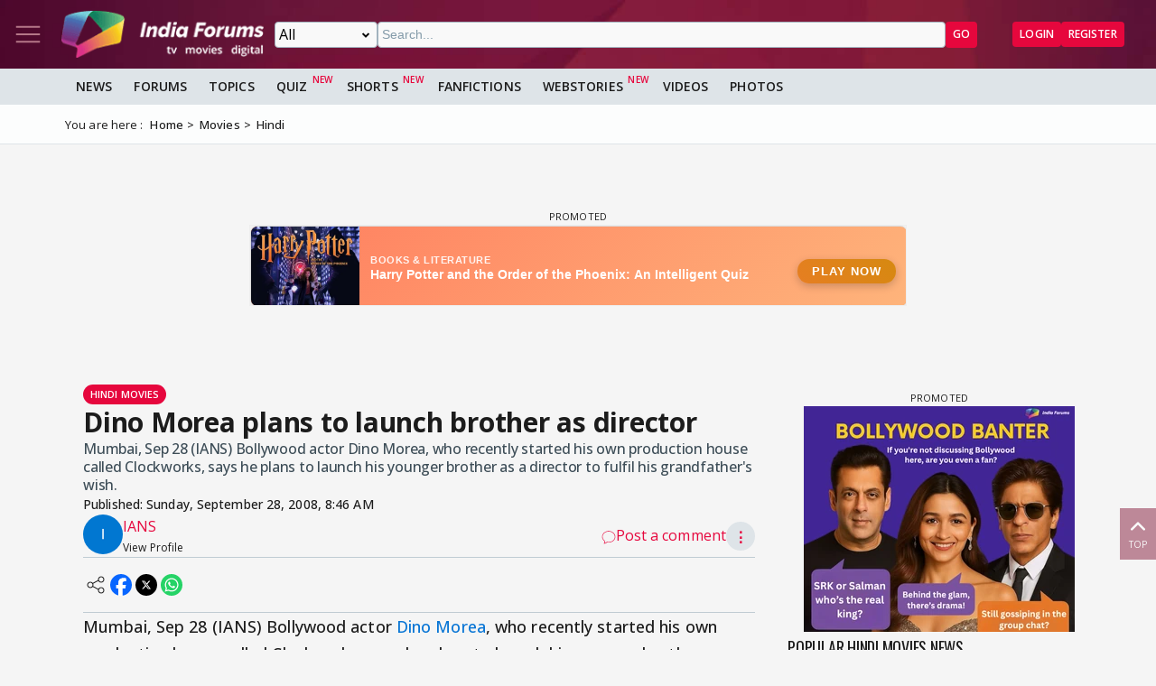

--- FILE ---
content_type: text/html; charset=utf-8
request_url: https://www.indiaforums.com/article/dino-morea-plans-to-launch-brother-as-director_8498
body_size: 16438
content:
<!DOCTYPE html>
<html lang="en">
<head>
<meta charset="utf-8">
<meta name="viewport" content="width=device-width, initial-scale=1">
<title>Dino Morea plans to launch brother as director</title>

<meta name="title" content="Dino Morea plans to launch brother as director" />
<meta name="description" content="Mumbai, Sep 28 (IANS) Bollywood actor Dino Morea, who recently started his own production house called Clockworks, says he plans to launch his younger ..." />
<meta property="og:type" content="article" />
<meta property="og:title" content="Dino Morea plans to launch brother as director" />
<meta property="og:description" content="Mumbai, Sep 28 (IANS) Bollywood actor Dino Morea, who recently started his own production house called Clockworks, says he plans to launch his younger ..." />
<meta property="og:image" content="https://img.indiaforums.com/article/1280x720/0/8498-dino-morea-plans-to-launch-brother-as-director.webp" />
<meta property="og:site_name" content="India Forums" />
<meta name="twitter:card" content="summary_large_image" />
<meta name="twitter:site" content="@indiaforums" />
<meta name="twitter:title" content="Dino Morea plans to launch brother as director" />
<meta name="twitter:description" content="Mumbai, Sep 28 (IANS) Bollywood actor Dino Morea, who recently started his own production house called Clockworks, says he plans to launch his younger ..." />
<meta property="twitter:image" content="https://img.indiaforums.com/article/1280x720/0/8498-dino-morea-plans-to-launch-brother-as-director.webp" />
<meta name="twitter:creator" content="@indiaforums" />

<meta property="fb:pages" content="199060100104918" />
<meta property="ia:markup_url" content="https://www.indiaforums.com/article/dino-morea-plans-to-launch-brother-as-director_8498">
<meta name="robots" content="index, follow, max-snippet:-1, max-image-preview:large, max-video-preview:-1">

 <link rel="canonical" href="https://www.indiaforums.com/article/dino-morea-plans-to-launch-brother-as-director_8498" />
 <!-- Add /api/userinfo in preload-->
<script type="text/javascript">
(function setThemeMode() {
var x = localStorage.getItem("preferredmode");
console.log("X before matchMedia", x);
if (!x) {
//var darkMode = window.matchMedia("(prefers-color-scheme: dark)");
//x = darkMode.matches ? "dark" : "light";
x = "light";
}
console.log("X after Matchmedia", x);
console.log(document.documentElement.classList);
x === "dark"
? document.documentElement.classList.add("dark-theme")
: document.documentElement.classList.remove("dark-theme");
})();
</script>
<link rel="stylesheet" href="/assets/css/site?v=HbwutGWXDf5nswkHc0i98BdKiTc9Q4Bq_FuI9Kk8EKo1">

<script type="application/ld+json">

{
"@context" : "http://schema.org",
"@type" : "Organization",
"name" : "India Forums",
"url" : "https://www.indiaforums.com/",
"logo" : "https://www.indiaforums.com/content/img/indiaforums.png",
"sameAs" : [ "https://www.facebook.com/indiaforums",
"https://www.twitter.com/indiaforums",
"https://www.instagram.com/indiaforums",
"https://www.youtube.com/c/indiaforums",
"https://www.youtube.com/c/indiaforumshindi",
"https://www.pinterest.com/indiaforums/",
"https://in.linkedin.com/company/indiaforums"
]
}
</script>

<script type="application/ld+json">
{
"@context": "https://schema.org",
"@type": "NewsArticle",
"mainEntityOfPage": "https://www.indiaforums.com/article/dino-morea-plans-to-launch-brother-as-director_8498",
"headline": "Dino Morea plans to launch brother as director",
 "description": "Mumbai, Sep 28 (IANS) Bollywood actor Dino Morea, who recently started his own production house called Clockworks, says he plans to launch his younger brother as a director to fulfil his grandfather's wish.",
 "keywords": "",
"inLanguage": "en",
"url": "https://www.indiaforums.com/article/dino-morea-plans-to-launch-brother-as-director_8498",
"thumbnailUrl": "https://img.indiaforums.com/article/1280x720/0/8498-dino-morea-plans-to-launch-brother-as-director.webp",
"image": [
"https://img.indiaforums.com/article/1280x720/0/8498-dino-morea-plans-to-launch-brother-as-director.webp",
"https://img.indiaforums.com/article/1040x780/0/8498-dino-morea-plans-to-launch-brother-as-director.webp",
"https://img.indiaforums.com/article/900x900/0/8498-dino-morea-plans-to-launch-brother-as-director.webp"
],
"datePublished": "2008-09-28T08:46:00Z",
"dateModified": "2008-09-28T08:46:00Z",
"author": {
"@type": "Person",
"name": "IANS",
 "url": "https://www.indiaforums.com/article/author/533493"

},
"publisher": {
"@type": "Organization",
"name": "India Forums",
"logo": {
"@type": "ImageObject",
"url": "https://www.indiaforums.com/content/img/amp/ampHeaderLogo.png",
"width":354,
"height": 60
}
}
}
</script>


<link async rel="stylesheet" href="/assets/css/article?v=ZJRtpf8KQoIeUXJEIpOwMR8bYJZKKLi9dAILnhGnWu41">

<link rel="stylesheet" href="/assets/css/cropper?v=vHIOWF74w2z9FkmQmppNx9JvrOdNqZ32EV7Hl2TG2ZY1">

<link rel="stylesheet" href="/assets/css/choices.min.css">


<script async src="https://securepubads.g.doubleclick.net/tag/js/gpt.js" crossorigin="anonymous"></script>


<link rel="preconnect" href="https://fonts.googleapis.com" />
<link rel="preconnect" href="https://fonts.gstatic.com" crossorigin />
<link rel="preconnect dns-prefetch" href="https://img.indiaforums.com" />
<link rel="manifest" href="/manifest.json" />
<link href="https://fonts.googleapis.com/css2?family=Oswald&family=Open+Sans:ital,wght@0,300..800;1,300..800&display=swap"
rel="stylesheet" />
<noscript>
<link rel="stylesheet"
href="https://fonts.googleapis.com/css2?family=Oswald&display=swap" />
</noscript>
<script async src="https://www.googletagmanager.com/gtag/js?id=G-D5GMSGTKHP"></script>
<script>
window.dataLayer = window.dataLayer || [];
function gtag() { dataLayer.push(arguments); }
gtag('js', new Date());
// Enable debug mode if "debug_mode=1" is in the URL
const urlParams = new URLSearchParams(window.location.search);
if (urlParams.get('debug_mode') === '1') {
gtag('set', 'debug_mode', true);
}
gtag('config', 'G-D5GMSGTKHP', {
'content_section': 'Article',
});
</script>
<script async src="https://fundingchoicesmessages.google.com/i/pub-3952229324342781?ers=1" nonce="cwcmSH2nl2qG1Shbw45sGA"></script>
<script nonce="cwcmSH2nl2qG1Shbw45sGA">(function () { function signalGooglefcPresent() { if (!window.frames['googlefcPresent']) { if (document.body) { const iframe = document.createElement('iframe'); iframe.style = 'width: 0; height: 0; border: none; z-index: -1000; left: -1000px; top: -1000px;'; iframe.style.display = 'none'; iframe.name = 'googlefcPresent'; document.body.appendChild(iframe); } else { setTimeout(signalGooglefcPresent, 0); } } } signalGooglefcPresent(); })();</script>
</head>
<body id="main">
<header class="top-bar heading-sticky">
<div class="top-bar__wrapper">
<div class="top-bar__left">
<a href="javascript:void(0);" class="top-bar__item nav-toggle top-bar__link" id="js-nav-toggle" title="Nav Toggle" rel="nofollow">
<svg class="top-bar__icon">
<use xlink:href="/assets/svg/icons.svg?v=3.6#menu-light"></use>
</svg>
</a>
<a href="/" title="India Forums">
<picture>
<source media="(max-width: 768px)" srcset="/assets/img/logo-min2.png">
<img src="/assets/img/logo-min2.png" alt="India Forums" class="top-bar__logo" width="240" height="56">
</picture>
</a>
</div>
<div class="top-bar__center">
<div class="top-bar-search" id="js-search-div">
<a href="javascript:void(0);" title="Search" class="top-bar__link top-bar-search__back" id="js-search-hide" rel="nofollow">
<svg class="icon top-bar__icon">
<use xlink:href="/assets/svg/icons.svg?v=3.6#left-arrow"></use>
</svg>
</a>
<form class="top-bar-search__form" action="/search" method="get">
<select name="ct" class="search__type" id="js-search-type">
<option value="0">All</option>
<option value="12">Topics</option>
<option value="1">Articles</option>
<option value="4">Movies</option>
<option value="6">Shows</option>
<option value="3">People</option>
<option value="2">Videos</option>
<option value="5">Galleries</option>
<option value="7">Channels</option>
<option value="30">Fan Fictions</option>
<option value="21">Members</option>
</select>
<input type="text" name="q" class="top-bar-search__query" id="js-search-query" placeholder="Search..." autocomplete="off">
<!-- Trending Section (Initially hidden) -->
<div id="trendingBox" class="top-bar-search__dropdown">
<ul id="trendingList" class="top-bar-search__list">
</ul>
</div>
<button type="submit" class="top-bar-search__submit btn btn-sm btn-secondary">GO</button>
</form>
</div>
</div>
<a href="javascript:void(0);" title="Search" class="top-bar__item top-bar-search__show top-bar__link" id="js-search-show" rel="nofollow">
<svg class="icon top-bar__icon">
<use xlink:href="/assets/svg/icons.svg?v=3.6#search"></use>
</svg>
</a>
<div class="top-bar__right">
<div class="top-bar__user js-user-content js-flex" data-display="flex">
<div class="top-bar__item">
<a class="top-bar__link js-navbar-dropdown" data-type="inbox" title="Inbox" href="javascript:void(0);" rel="nofollow">
<svg class="icon top-bar__icon">
<use xlink:href="/assets/svg/icons.svg?v=3.6#inbox-light"></use>
</svg>
<span class="badge2 hidden" id="js-inbox-count"></span>
</a>
<div class="dropdown__content">
<div class="dropdown__container">
<div class="dropdown__loader">
<div class="loader"></div>
</div>
</div>
</div>
</div>
<div class="top-bar__item">
<a href="javascript:void(0);" class="top-bar__link js-navbar-dropdown" data-type="notification" title="notification" rel="nofollow">
<svg class="icon top-bar__icon">
<use xlink:href="/assets/svg/icons.svg?v=3.6#alert-light"></use>
</svg>
<span class="badge2 hidden" id="js-notification-count"></span>
</a>
<div class="dropdown__content" id="notificationDropdownContent">
<div class="dropdown__container">
<div class="dropdown__loader">
<div class="loader"></div>
</div>
</div>
</div>
</div>
<div class="top-bar__item">
<a href="javascript:void(0);" title="User" class="top-bar__link js-navbar-dropdown" rel="nofollow" data-type="user">
<img src="[data-uri]" alt="User" id="js-user-avatar" class="top-bar__user-image circle" width="50" height="50">
</a>
<div class="dropdown__content">
<div class="dropdown__container">
<div class="dropdown__loader">
<div class="loader"></div>
</div>
</div>
</div>
</div>
</div>
<div class="top-bar__guest js-guest-content js-flex" data-display="flex">
<a href="/login?returnurl=/article/dino-morea-plans-to-launch-brother-as-director_8498" title="Login" class="btn btn-sm btn-secondary" rel="nofollow">Login</a>
<a href="https://accounts.indiaforums.com/Account/Register?returnurl=/article/dino-morea-plans-to-launch-brother-as-director_8498" title="Register" class="btn btn-sm btn-secondary" rel="nofollow">Register</a>
</div>
</div>
</div>
</header>
<div class="layout">
<nav class="top-nav" id="js-nav-menu">
<div class="top-nav__menu sticky-top" role="list">
<div class="top-nav__section top-nav-logo">
<a href="/"
class="top-bar__item nav-toggle top-bar__link"
id="js-nav-toggle"
title="India Forums Toggle Navigation">
<svg class="top-bar__icon">
<use xlink:href="/assets/svg/icons.svg?v=3.6#menu-light"></use>
</svg>
</a>
<a href="/">
<picture>
<img src="/content/img/BlackLogo.png"
alt="India Forums"
class="top-bar__logo light-mode-logo"
width="240"
height="56" />
<img src="/content/img/logo.png"
alt="India Forums"
class="top-bar__logo dark-mode-logo"
width="240"
height="56" />
</picture>
</a>
</div>
<div class="top-nav__section top-nav-translate">
<div id="google_translate_element"></div>
</div>
<div class="top-nav__section top-nav__theme theme-toggle">
<label>
Dark Mode
<span class="theme-toggle__switch">
<input type="checkbox" id="theme-toggle" class="theme-toggle__input" aria-label="Toggle Dark Mode">
<span class="theme-toggle__slider"></span>
</span>
</label>
</div>
<div class="top-nav__section">
<div class="top-nav__item">
<a href="/" title="Home">
<div class="svg-wrapper">
<svg>
<use xlink:href="/assets/svg/top-nav.svg?v=1.4#home"></use>
</svg>
</div> Home
</a>
</div>
</div>
<div class="top-nav__section">
<div class="top-nav__section-title ">
<a href="/article" title="India Forums News">News</a>
</div>
<div class="js-dropdown-nav svg-wrapper">
<svg class="js-dropdown-rotate rotate-180">
<use xlink:href="/assets/svg/icons.svg?v=3.6#down-icon"> </use>
</svg>
</div>
<div class="top-nav__item-wrapper flex" role="list">
<div class="top-nav__item">
<a href="/tv">
<div class="svg-wrapper">
<svg>
<use xlink:href="/assets/svg/nav-bar.svg?v=1.4#tvshows"></use>
</svg>
</div>
Television
</a>
</div>
<div class="top-nav__item">
<a href="/movies">
<div class="svg-wrapper">
<svg>
<use xlink:href="/assets/svg/nav-bar.svg?v=1.4#filmography"></use>
</svg>
</div>
Movies
</a>
</div>
<div class="top-nav__item">
<a href="/digital">
<div class="svg-wrapper">
<svg>
<use xlink:href="/assets/svg/nav-bar.svg?v=1.4#videos"></use>
</svg>
</div>
Digital
</a>
</div>
<div class="top-nav__item">
<a href="/lifestyle" class="top-nav__new">
<div class="svg-wrapper">
<svg>
<use xlink:href="/assets/svg/nav-bar.svg?v=1.4#videos"></use>
</svg>
</div>
Lifestyle
</a>
</div>
<div class="top-nav__item">
<a href="/sports" class="top-nav__new">
<div class="svg-wrapper">
<svg>
<use xlink:href="/assets/svg/top-nav.svg?v=1.4#sports"></use>
</svg>
</div>
Sports
</a>
</div>
</div>
</div>
<div class="top-nav__section">
<div class="top-nav__section-title">
<a href="/forum" title="Forums">
Forums
</a>
</div>
<div class="js-dropdown-nav svg-wrapper">
<svg class="js-dropdown-rotate rotate-180">
<use xlink:href="/assets/svg/icons.svg?v=3.6#down-icon"> </use>
</svg>
</div>
<div class="top-nav__item-wrapper flex" role="list">
<div class="top-nav__item">
<a href="/forum/topic" title="All Topics">
<div class="svg-wrapper">
<svg>
<use xlink:href="/assets/svg/top-nav.svg?v=1.4#topics"></use>
</svg>
</div>
All Topics
</a>
</div>

 <div class="top-nav__item ">
<a href="/forum/topic/education" title="Education Topics">
<div class="svg-wrapper">
<svg>
<use xlink:href="/assets/svg/top-nav.svg?v=1.4#education"></use>
</svg>
</div>
Education
</a>
 <div class="top-nav__subitem-wrapper" role="list">
 <div class="top-nav__item">
<a href="/forum/topic/career-advice-and-job-market" title="Career Advice &amp; Job Market Topics"> Career Advice &amp; Job Market</a>
 </div>
 <div class="top-nav__item">
<a href="/forum/topic/higher-education" title="Higher Education Topics"> Higher Education</a>
 </div>
 <div class="top-nav__item">
<a href="/forum/topic/online-learning" title="Online Learning Topics"> Online Learning</a>
 </div>
 <div class="top-nav__item">
<a href="/forum/topic/schooling-and-homework-help" title="Schooling &amp; Homework Help Topics"> Schooling &amp; Homework Help</a>
 </div>
 <div class="top-nav__item">
<a href="/forum/topic/skill-development-and-certifications" title="Skill Development &amp; Certifications Topics"> Skill Development &amp; Certifications</a>
 </div>
 </div>
</div>
 <div class="top-nav__item ">
<a href="/forum/topic/entertainment" title="Entertainment Topics">
<div class="svg-wrapper">
<svg>
<use xlink:href="/assets/svg/top-nav.svg?v=1.4#empty-star"></use>
</svg>
</div>
Entertainment
</a>
 <div class="svg-wrapper js-dropdown-nav">
<svg class="js-dropdown-rotate">
<use xlink:href="/assets/svg/icons.svg?v=3.6#down-icon"></use>
</svg>
</div>
 <div class="top-nav__subitem-wrapper" role="list">
 <div class="top-nav__item">
<a href="/forum/topic/celebrity-news-and-gossip" title="Celebrity News &amp; Gossip Topics"> Celebrity News &amp; Gossip</a>
 </div>
 <div class="top-nav__item">
<a href="/forum/topic/movies" title="Movies Topics"> Movies</a>
 </div>
 <div class="top-nav__item">
<a href="/forum/topic/music" title="Music Topics"> Music</a>
 </div>
 <div class="top-nav__item">
<a href="/forum/topic/performing-arts" title="Performing Arts Topics"> Performing Arts</a>
 </div>
 <div class="top-nav__item">
<a href="/forum/topic/television" title="Television Topics"> Television</a>
 <div class="svg-wrapper js-dropdown-nav">
<svg class="js-dropdown-rotate">
<use xlink:href="/assets/svg/icons.svg?v=3.6#down-icon"></use>
</svg>
</div>
 <div class="top-nav__subitem-wrapper" role="list">
 <a href="/forum/topic/colors" title="Colors Topics">Colors</a>
 <a href="/forum/topic/sab-tv" title="SAB TV Topics">SAB TV</a>
 <a href="/forum/topic/sony-entertainment-tv" title="Sony Entertainment TV Topics">Sony Entertainment TV</a>
 <a href="/forum/topic/star-plus-tv" title="Star Plus TV Topics">Star Plus TV</a>
 <a href="/forum/topic/zee-tv-serials" title="Zee TV Serials Topics">Zee TV Serials</a>
 </div>
 </div>
 </div>
</div>
 <div class="top-nav__item ">
<a href="/forum/topic/finance-and-investments" title="Finance &amp; Investments Topics">
<div class="svg-wrapper">
<svg>
<use xlink:href="/assets/svg/top-nav.svg?v=1.4#finance"></use>
</svg>
</div>
Finance &amp; Investments
</a>
 <div class="svg-wrapper js-dropdown-nav">
<svg class="js-dropdown-rotate">
<use xlink:href="/assets/svg/icons.svg?v=3.6#down-icon"></use>
</svg>
</div>
 <div class="top-nav__subitem-wrapper" role="list">
 <div class="top-nav__item">
<a href="/forum/topic/credit-cards" title="Credit Cards Topics"> Credit Cards</a>
 </div>
 <div class="top-nav__item">
<a href="/forum/topic/cryptocurrencies" title="Cryptocurrencies Topics"> Cryptocurrencies</a>
 </div>
 <div class="top-nav__item">
<a href="/forum/topic/investing-and-stock-market" title="Investing &amp; Stock Market Topics"> Investing &amp; Stock Market</a>
 </div>
 <div class="top-nav__item">
<a href="/forum/topic/personal-finance" title="Personal Finance Topics"> Personal Finance</a>
 </div>
 <div class="top-nav__item">
<a href="/forum/topic/real-estate" title="Real Estate Topics"> Real Estate</a>
 </div>
 </div>
</div>
 <div class="top-nav__item ">
<a href="/forum/topic/general-discussion" title="General Discussion Topics">
<div class="svg-wrapper">
<svg>
<use xlink:href="/assets/svg/top-nav.svg?v=1.4#chatting"></use>
</svg>
</div>
General Discussion
</a>
 <div class="svg-wrapper js-dropdown-nav">
<svg class="js-dropdown-rotate">
<use xlink:href="/assets/svg/icons.svg?v=3.6#down-icon"></use>
</svg>
</div>
 <div class="top-nav__subitem-wrapper" role="list">
 <div class="top-nav__item">
<a href="/forum/topic/debates-and-opinions" title="Debates &amp; Opinions Topics"> Debates &amp; Opinions</a>
 </div>
 <div class="top-nav__item">
<a href="/forum/topic/news-and-current-events" title="News &amp; Current Events Topics"> News &amp; Current Events</a>
 </div>
 <div class="top-nav__item">
<a href="/forum/topic/offtopic-and-chitchat" title="Off-topic &amp; Chit-chat Topics"> Off-topic &amp; Chit-chat</a>
 </div>
 <div class="top-nav__item">
<a href="/forum/topic/personal-stories" title="Personal Stories Topics"> Personal Stories</a>
 </div>
 </div>
</div>
 <div class="top-nav__item ">
<a href="/forum/topic/hobbies-and-interests" title="Hobbies &amp; Interests Topics">
<div class="svg-wrapper">
<svg>
<use xlink:href="/assets/svg/top-nav.svg?v=1.4#lives"></use>
</svg>
</div>
Hobbies &amp; Interests
</a>
 <div class="svg-wrapper js-dropdown-nav">
<svg class="js-dropdown-rotate">
<use xlink:href="/assets/svg/icons.svg?v=3.6#down-icon"></use>
</svg>
</div>
 <div class="top-nav__subitem-wrapper" role="list">
 <div class="top-nav__item">
<a href="/forum/topic/automobile" title="Automobile Topics"> Automobile</a>
 </div>
 <div class="top-nav__item">
<a href="/forum/topic/books-and-literature" title="Books &amp; Literature Topics"> Books &amp; Literature</a>
 </div>
 <div class="top-nav__item">
<a href="/forum/topic/diy-and-crafts" title="DIY &amp; Crafts Topics"> DIY &amp; Crafts</a>
 </div>
 <div class="top-nav__item">
<a href="/forum/topic/gaming" title="Gaming Topics"> Gaming</a>
 </div>
 <div class="top-nav__item">
<a href="/forum/topic/photography" title="Photography Topics"> Photography</a>
 </div>
 </div>
</div>
 <div class="top-nav__item  hide ">
<a href="/forum/topic/india-forums" title="India Forums Topics">
<div class="svg-wrapper">
<svg>
<use xlink:href="/assets/svg/top-nav.svg?v=1.4#forums"></use>
</svg>
</div>
India Forums
</a>
 <div class="svg-wrapper js-dropdown-nav">
<svg class="js-dropdown-rotate">
<use xlink:href="/assets/svg/icons.svg?v=3.6#down-icon"></use>
</svg>
</div>
 <div class="top-nav__subitem-wrapper" role="list">
 <div class="top-nav__item">
<a href="/forum/topic/announcements" title="Announcements Topics"> Announcements</a>
 </div>
 <div class="top-nav__item">
<a href="/forum/topic/feedback-and-suggestions" title="Feedback &amp; Suggestions Topics"> Feedback &amp; Suggestions</a>
 </div>
 <div class="top-nav__item">
<a href="/forum/topic/india-forums-development-group" title="India Forums Development Group Topics"> India Forums Development Group</a>
 </div>
 <div class="top-nav__item">
<a href="/forum/topic/introductions-and-welcomes" title="Introductions &amp; Welcomes Topics"> Introductions &amp; Welcomes</a>
 </div>
 <div class="top-nav__item">
<a href="/forum/topic/technical-support" title="Technical Support Topics"> Technical Support</a>
 </div>
 </div>
</div>
 <div class="top-nav__item  hide ">
<a href="/forum/topic/lifestyle" title="Lifestyle Topics">
<div class="svg-wrapper">
<svg>
<use xlink:href="/assets/svg/top-nav.svg?v=1.4#lifestyle"></use>
</svg>
</div>
Lifestyle
</a>
 <div class="svg-wrapper js-dropdown-nav">
<svg class="js-dropdown-rotate">
<use xlink:href="/assets/svg/icons.svg?v=3.6#down-icon"></use>
</svg>
</div>
 <div class="top-nav__subitem-wrapper" role="list">
 <div class="top-nav__item">
<a href="/forum/topic/fashion-and-beauty" title="Fashion &amp; Beauty Topics"> Fashion &amp; Beauty</a>
 </div>
 <div class="top-nav__item">
<a href="/forum/topic/food-and-cooking" title="Food &amp; Cooking Topics"> Food &amp; Cooking</a>
 </div>
 <div class="top-nav__item">
<a href="/forum/topic/health-and-wellness" title="Health &amp; Wellness Topics"> Health &amp; Wellness</a>
 </div>
 <div class="top-nav__item">
<a href="/forum/topic/home-and-garden" title="Home &amp; Garden Topics"> Home &amp; Garden</a>
 </div>
 <div class="top-nav__item">
<a href="/forum/topic/travel-and-adventure" title="Travel &amp; Adventure Topics"> Travel &amp; Adventure</a>
 </div>
 </div>
</div>
 <div class="top-nav__item  hide ">
<a href="/forum/topic/science-and-technology" title="Science And Technology Topics">
<div class="svg-wrapper">
<svg>
<use xlink:href="/assets/svg/top-nav.svg?v=1.4#technology"></use>
</svg>
</div>
Science And Technology
</a>
 <div class="top-nav__subitem-wrapper" role="list">
 <div class="top-nav__item">
<a href="/forum/topic/emerging-technologies" title="Emerging Technologies Topics"> Emerging Technologies</a>
 </div>
 <div class="top-nav__item">
<a href="/forum/topic/gadgets-and-devices" title="Gadgets &amp; Devices Topics"> Gadgets &amp; Devices</a>
 </div>
 <div class="top-nav__item">
<a href="/forum/topic/internet-and-web" title="Internet &amp; Web Topics"> Internet &amp; Web</a>
 </div>
 <div class="top-nav__item">
<a href="/forum/topic/software-and-apps" title="Software &amp; Apps Topics"> Software &amp; Apps</a>
 </div>
 </div>
</div>
 <div class="top-nav__item  hide ">
<a href="/forum/topic/spirituality-and-beliefs" title="Spirituality &amp; Beliefs Topics">
<div class="svg-wrapper">
<svg>
<use xlink:href="/assets/svg/top-nav.svg?v=1.4#pray"></use>
</svg>
</div>
Spirituality &amp; Beliefs
</a>
 <div class="svg-wrapper js-dropdown-nav">
<svg class="js-dropdown-rotate">
<use xlink:href="/assets/svg/icons.svg?v=3.6#down-icon"></use>
</svg>
</div>
 <div class="top-nav__subitem-wrapper" role="list">
 <div class="top-nav__item">
<a href="/forum/topic/astrology-and-horoscope" title="Astrology &amp; Horoscope Topics"> Astrology &amp; Horoscope</a>
 </div>
 <div class="top-nav__item">
<a href="/forum/topic/mythology" title="Mythology Topics"> Mythology</a>
 </div>
 <div class="top-nav__item">
<a href="/forum/topic/religious-discussions" title="Religious Discussions Topics"> Religious Discussions</a>
 </div>
 <div class="top-nav__item">
<a href="/forum/topic/spiritual-practices" title="Spiritual Practices Topics"> Spiritual Practices</a>
 </div>
 </div>
</div>
 <div class="top-nav__item  hide ">
<a href="/forum/topic/sports" title="Sports Topics">
<div class="svg-wrapper">
<svg>
<use xlink:href="/assets/svg/top-nav.svg?v=1.4#sports"></use>
</svg>
</div>
Sports
</a>
 <div class="svg-wrapper js-dropdown-nav">
<svg class="js-dropdown-rotate">
<use xlink:href="/assets/svg/icons.svg?v=3.6#down-icon"></use>
</svg>
</div>
 <div class="top-nav__subitem-wrapper" role="list">
 <div class="top-nav__item">
<a href="/forum/topic/cricket" title="Cricket Topics"> Cricket</a>
 </div>
 <div class="top-nav__item">
<a href="/forum/topic/football" title="Football Topics"> Football</a>
 </div>
 <div class="top-nav__item">
<a href="/forum/topic/other-sports" title="Other Sports Topics"> Other Sports</a>
 </div>
 </div>
</div>
 <a href="javascript:void(0);" rel="nofollow" title="See More" class="top-nav__more pill-md">See More</a>
</div>
</div>
<div class="top-nav__section js-user-content js-flex" data-display="flex">
<div class="top-nav__section-title" onclick="favouriteForums()">
<p>My Forums</p>
</div>
<div class="svg-wrapper" onclick="favouriteForums()">
<svg class="js-dropdown-rotate" id="myForumSvg">
<use xlink:href="/assets/svg/icons.svg?v=3.6#down-icon"> </use>
</svg>
</div>
<div class="top-nav__item-wrapper" id="myForumsContainer" role="list"></div>
</div>
<div class="top-nav__section">
<div class="top-nav__item">
<a href="/person" title="Popular Celebrities">
<div class="svg-wrapper">
<svg>
<use xlink:href="/assets/svg/top-nav.svg?v=1.4#celebrity"></use>
</svg>
</div>
Celebrities
</a>
</div>
<div class="top-nav__item">
<a href="/video" title="India Forums Videos">
<div class="svg-wrapper">
<svg>
<use xlink:href="/assets/svg/top-nav.svg?v=1.4#videos"></use>
</svg>
</div>
Videos
</a>
</div>
<div class="top-nav__item">
<a href="/gallery" title="India Forums Galleries">
<div class="svg-wrapper">
<svg>
<use xlink:href="/assets/svg/top-nav.svg?v=1.4#gallery"></use>
</svg>
</div>
Galleries
</a>
</div>
<div class="top-nav__item">
<a href="/fanfiction" title="User FanFictions">
<div class="svg-wrapper">
<svg>
<use xlink:href="/assets/svg/icons.svg?v=3.6#book"></use>
</svg>
</div>
Fan Fictions
</a>
</div>
<div class="top-nav__item">
<a href="/quiz" title="Quizzes" class="top-nav__new">
<div class="svg-wrapper">
<svg>
<use xlink:href="/assets/svg/top-nav.svg?v=1.4#quiz"></use>
</svg>
</div>
Quizzes
</a>
</div>
<div class="top-nav__item">
<a href="/shorts" title="Quizzes" class="top-nav__new">
<div class="svg-wrapper">
<svg>
<use xlink:href="/assets/svg/icons.svg?v=3.6#webstory"></use>
</svg>
</div>
Shorts
</a>
</div>
<div class="top-nav__item">
<a href="/webstory" title="India Forums Webstories" class="top-nav__new">
<div class="svg-wrapper">
<svg>
<use xlink:href="/assets/svg/icons.svg?v=3.6#webstory"></use>
</svg>
</div>
Web Stories
</a>
</div>
<div class="top-nav__item">
<a href="/helpcenter" title="India Forums Help Center">
<div class="svg-wrapper">
<svg>
<use xlink:href="/assets/svg/icons.svg?v=3.6#help"></use>
</svg>
</div>
Help Center
</a>
</div>
</div>

<div class="top-nav__section">
<div class="share">
<p>Follow us on</p>
<div class="share__wrapper">
<a href="https://www.facebook.com/indiaforums" rel="nofollow noopener" target="_blank" title="Facebook">
<svg class="share__icon">
<use xlink:href="/assets/svg/icons.svg?v=3.6#facebook"></use>
</svg>
</a>
<a href="https://twitter.com/indiaforums" rel="nofollow noopener" target="_blank" title="Twitter">
<svg class="share__icon">
<use xlink:href="/assets/svg/icons.svg?v=3.6#twitter"></use>
</svg>
</a>
<a href="https://www.youtube.com/c/IndiaForums" rel="nofollow noopener" target="_blank" title="Youtube">
<svg class="share__icon">
<use xlink:href="/assets/svg/icons.svg?v=3.6#youtube"></use>
</svg>
</a>
<a href="https://www.instagram.com/indiaforums/" rel="nofollow noopener" target="_blank" title="Instagram">
<svg class="share__icon">
<use xlink:href="/assets/svg/icons.svg?v=3.6#instagram"></use>
</svg>
</a>
<a href="https://www.pinterest.com/indiaforums/" rel="nofollow noopener" target="_blank" title="Pinterest">
<svg class="share__icon">
<use xlink:href="/assets/svg/icons.svg?v=3.6#pinterest"></use>
</svg>
</a>
<a href="https://in.linkedin.com/company/indiaforums" rel="nofollow noopener" target="_blank" title="Linkedin">
<svg class="share__icon">
<use xlink:href="/assets/svg/icons.svg?v=3.6#linkedin"></use>
</svg>
</a>
</div>
</div>
</div>
<div class="top-nav__filler">
</div>
</div>
</nav>
<div class="layout-content">

<div class="nav-menu__wrapper">
<div class="nav-menu container">
<a href="/article" title="News" class="nav-menu__item">News</a>
<a href="/forum" title="Forums" class="nav-menu__item">Forums</a>
<a href="/forum/topic" title="All Topics" class="nav-menu__item">Topics</a>
<a href="/quiz" title="FanFictions" class="nav-menu__item new">Quiz</a>
<a href="/shorts" title="IndiaForums Shorts" target="_blank" class="nav-menu__item new">Shorts</a>
<a href="/fanfiction" title="FanFictions" class="nav-menu__item">FanFictions</a>
<a href="/webstory" title="Webstories" class="nav-menu__item new">Webstories</a>
<a href="/video" title="Videos" class="nav-menu__item">Videos</a>
<a href="/gallery" title="Galleries" class="nav-menu__item">Photos</a>
</div>
</div>
<div class="breadCrumb"><div class="container"><span>You are here :</span><ol itemscope itemtype="https://schema.org/BreadcrumbList"><li itemprop="itemListElement" itemscope itemtype="https://schema.org/ListItem"><a itemprop="item" href="/"><span itemprop="name">Home</span></a><meta itemprop="position" content="1" /></li>
<li itemprop="itemListElement" itemscope itemtype="https://schema.org/ListItem"><a itemprop="item" href="https://www.indiaforums.com/movies"><span itemprop="name">Movies</span></a><meta itemprop="position" content="2" /></li>
<li itemprop="itemListElement" itemscope itemtype="https://schema.org/ListItem"><a itemprop="item" href="https://www.indiaforums.com/movies/hindi"><span itemprop="name">Hindi</span></a><meta itemprop="position" content="3" /></li>
</ol></div></div>
 




<div id="UGUQcBqw-0" class="gpt-slot gpt-slot" data-ad-unit="IF_Articles_Article" data-ad-format="wideLarge" data-targeting="position:header" data-lazy="false" data-collapse-empty-div="false" style="min-height: 250px;"></div>
<div class="article__container container layout-main-sidebar">
<main class="article article__width layout-main">
<article class="article__wrapper"><div class="article__header"><div class="article__category-wrapper"><a href="/movies/hindi/articles" class="article__category pill-sm pill-secondary" title="Hindi Movies">Hindi Movies</a></div><h1 class="article__title">Dino Morea plans to launch brother as director</h1><h4 class="article__caption">Mumbai, Sep 28 (IANS) Bollywood actor Dino Morea, who recently started his own production house called Clockworks, says he plans to launch his younger brother as a director to fulfil his grandfather's wish.</h4><p class="article__published">Published: <span data-pub-date="2008-09-28T08:46:00Z" data-date-format="long" class="localtime js-format-date">Sunday,Sep 28, 2008 08:46 AM GMT-06:00 </span></p></div><div class="flex-space-between"><div class="flex-left author-container"><div class="author__wrapper"><div class="author__image-wrapper"><img src="https://img.indiaforums.com/user/100x100/53/3493.webp" alt="IANS Thumbnail" class="author-image" loading="lazy" width="75" height="75"></div><div class="author__info"><p class="author-name">IANS</p><a href="/article/author/533493" class="author__group" title="View Profile" rel="nofollow">View Profile</a></div></div></div><div class="pos-relative flex-right gap-75"><a href="#comments" class="clr-secondary js-comment-count" rel="nofollow" title="comments"><svg class="comment-icon" style="width: 16px;height: 16px;"><use xlink:href="/assets/svg/icons.svg?v=1.2#comments"></use></svg>Post a comment</a><a href="javascript:void(0);" title="options" rel="nofollow" onclick="getEntityOptionList(7, 8498)" class="comments__options options"><span class="options__link">⋮</span></a><div class="options__list" id="entityOptionList"></div></div></div><div class="share"><div class="share__wrapper"><a href="javascript:void(0);" rel="nofollow noopener" class="share__item svg-wrapper"><svg><use xlink:href="/assets/svg/social.svg?v=1.7#share"></use></svg></a><a href="https://www.facebook.com/sharer.php?s=100&u=https%3a%2f%2fwww.indiaforums.com%2farticle%2fdino-morea-plans-to-launch-brother-as-director_8498%3futm_source%3dfacebook%26utm_medium%3dsocial%26utm_campaign%3dshare&image=https://img.indiaforums.com/article/640x360/0/8498-dino-morea-plans-to-launch-brother-as-director.webp&title=Dino+Morea+plans+to+launch+brother+as+director" title="Share this article on Facebook" target="_blank" rel="nofollow noopener" class="share__item svg-wrapper" onclick="window.open(this.href,'', 'width=700, height=300');return false;"><svg><use xlink:href="/assets/svg/social.svg?v=1.7#facebook"></use></svg></a><a href="https://twitter.com/intent/tweet/?text=Dino+Morea+plans+to+launch+brother+as+director%2D%40indiaforums&url=https%3a%2f%2fwww.indiaforums.com%2farticle%2fdino-morea-plans-to-launch-brother-as-director_8498%3futm_source%3dtwitter%26utm_medium%3dsocial%26utm_campaign%3dshare" target="_blank" title="Share this article on Twitter" rel="nofollow noopener" data-via="@indiaforums" data-size="large" data-count="horizontal" data-text="Dino+Morea+plans+to+launch+brother+as+director" class="share__item svg-wrapper" onclick="window.open(this.href,'','menubar=no,toolbar=no,resizable=yes,scrollbars=yes,height=600,width=600');return false;" data-url="https%3a%2f%2fwww.indiaforums.com%2farticle%2fdino-morea-plans-to-launch-brother-as-director_8498%3futm_source%3dtwitter%26utm_medium%3dsocial%26utm_campaign%3dshare"><svg><use xlink:href="/assets/svg/social.svg?v=1.7#twitter"></use></svg></a><a href="https://api.whatsapp.com/send?text=Dino+Morea+plans+to+launch+brother+as+director%20https%3a%2f%2fwww.indiaforums.com%2farticle%2fdino-morea-plans-to-launch-brother-as-director_8498%3futm_source%3dwhatsapp%26utm_medium%3dsocial%26utm_campaign%3dshare" class="share__item svg-wrapper" target="_blank" rel="nofollow" data-via="@indiaforums" data-size="large" data-count="horizontal" data-text="Dino+Morea+plans+to+launch+brother+as+director" title="Share this article on Whatsapp" onclick="window.open(this.href,'','menubar=no,toolbar=no,resizable=yes,scrollbars=yes,height=600,width=600');return false;" data-url="https%3a%2f%2fwww.indiaforums.com%2farticle%2fdino-morea-plans-to-launch-brother-as-director_8498%3futm_source%3dwhatsapp%26utm_medium%3dsocial%26utm_campaign%3dshare"><svg><use xlink:href="/assets/svg/social.svg?v=1.7#whatsapp"></use></svg></a></div></div><div class="article__content"><p>
Mumbai, Sep 28 (IANS) Bollywood actor <a href="https://www.indiaforums.com/person/dino-morea_104" title="Dino Morea">Dino Morea</a>, who recently started his own production house called Clockworks, says he plans to launch his younger brother as a director to fulfil his grandfather's wish.
</p><p>
'My grandfather used to watch a lot of films and he always wanted my younger brother to become a director. And he had this dream that my younger brother would one day become a big director. He said this to my father before his death and my father asked my brother to get into films,' Dino told IANS in an interview.
</p><p>

</p><div id="UGUQcBqw-4" class="gpt-slot gpt-slot" data-ad-unit="IF_Articles_Article" data-ad-format="doubleBox" data-targeting="position:content"></div><p>
Dino's brother Santino, who is also a model, is currently assisting director <a href="https://www.indiaforums.com/person/karan-johar_688" title="Karan Johar">Karan Johar</a>.
</p><p>

</p><p>
'I want my brother to learn about filmmaking and be a good director. That's why he is with Karan, who is a good director. And once he learns about it properly, I will be launching him in a big way,' Dino said.
</p><div id="UGUQcBqw-5" class="gpt-slot gpt-slot" data-ad-unit="IF_Articles_Article" data-ad-format="boxMedium" data-targeting="position:content" data-collapse-empty-div="true"></div><p>

</p><p>
'We are planning a big movie, which he (Santino) will be directing. The story will revolve on what my grandfather was and my father might play a small role in it,' the actor added.
</p><p>

</p><div id="UGUQcBqw-6" class="gpt-slot gpt-slot" data-ad-unit="IF_Articles_Article" data-ad-format="boxMedium" data-targeting="position:content" data-collapse-empty-div="true"></div><p>
But Santino's film won't be Dino's first project as producer. He plans to foray into film production with an adaptation of a successful play from Britain by theatre director Pravesh Kumar. And Pravesh has been signed on as director for Dino's film too.
</p><p>

</p><p>
Asked about the status of the film, the actor-producer said: 'We are looking for tie-ups with presenters. Once that is done, we will go (ahead) with the film.'
</p><div id="UGUQcBqw-7" class="gpt-slot gpt-slot" data-ad-unit="IF_Articles_Article" data-ad-format="boxMedium" data-targeting="position:content" data-collapse-empty-div="true"></div><p>

</p><p>
Has <a href="https://www.indiaforums.com/person/kareena-kapoor_435" title="Kareena Kapoor">Kareena Kapoor</a> been roped in for his maiden production?
</p><p>

</p><div id="UGUQcBqw-8" class="gpt-slot gpt-slot" data-ad-unit="IF_Articles_Article" data-ad-format="boxMedium" data-targeting="position:content" data-collapse-empty-div="true"></div><p>
'I have a wish list of people, but nothing has been finalised. We will be starting with the pre-production; once we are through with the tie-ups, then everything will be finalised.
</p><p>

</p><p>
'Director Pravesh Kumar, who is abroad, is also expected by next month and then we will take a call on the casting,' Dino said.
</p><div id="UGUQcBqw-9" class="gpt-slot gpt-slot" data-ad-unit="IF_Articles_Article" data-ad-format="boxMedium" data-targeting="position:content" data-collapse-empty-div="true"></div><p>

</p><p>
The actor, who has worked in films like 'Raaz' and 'Holiday' has big plans for his Clockworks, but said he would take one step at a time.
</p><p>

</p><div id="UGUQcBqw-10" class="gpt-slot gpt-slot" data-ad-unit="IF_Articles_Article" data-ad-format="boxMedium" data-targeting="position:content" data-collapse-empty-div="true"></div><p>
'We will start with one film and then slowly increase the number of our productions in a year. I aim to have at least 10 films in a year later,' Dino said.
</p><p>

</p><p>
After turning producer, Dino said he's become more selective about signing movies as an actor.
</p><div id="UGUQcBqw-11" class="gpt-slot gpt-slot" data-ad-unit="IF_Articles_Article" data-ad-format="boxMedium" data-targeting="position:content" data-collapse-empty-div="true"></div><p>

</p><p>
'I will be signing films with big banners only. Big banners have a good network and their films are marketed and distributed well. There is no point in doing a good film that people never get to see. I will do films that get released with at least 500 prints,' he quipped.
</p><p>

</p><div id="UGUQcBqw-12" class="gpt-slot gpt-slot" data-ad-unit="IF_Articles_Article" data-ad-format="boxMedium" data-targeting="position:content" data-collapse-empty-div="true"></div><p>
And he maintains that he will manage playing the dual role well.
</p><p>

</p><p>
He said: 'Though I have opened a production company to produce films, my priority will be both acting and production.'
</p><div id="UGUQcBqw-13" class="gpt-slot gpt-slot" data-ad-unit="IF_Articles_Article" data-ad-format="boxMedium" data-targeting="position:content" data-collapse-empty-div="true"></div><p>

</p><p>
Any plans to act in the films he produces?
</p><p>

</p><div id="UGUQcBqw-14" class="gpt-slot gpt-slot" data-ad-unit="IF_Articles_Article" data-ad-format="boxMedium" data-targeting="position:content" data-collapse-empty-div="true"></div><p>
'I might be there in some of them,' he replied.
</p></div></article><section class="whatsapp-channel"> <div class="channel-container"> <div class="channel-text"> <div class="flex gap-50"> <div class="whatsapp-logo"> <svg> <use xlink:href="/assets/svg/icons.svg?v=3.6#whatsapp2"></use> </svg> </div> <h2>Join Our WhatsApp Channel</h2> </div> <p>Stay updated with the latest news, gossip, and hot discussions. Be a part of our WhatsApp family now!
</p> <a href="https://whatsapp.com/channel/0029Vb5z4NR9xVJY4x0mLb3j" target="_blank" rel="nofollow" class="join-button">Join Now</a> </div> </div> </section><div class="reactions" data-content-type="1" data-content-id="8498" id="r-8498"><h3 class="section__title">Your reaction</h3><div class="reactions__container"><div class="reactions__item"><div class="reactions__bar"><div class="reactions__graph"><span class="reactions__count"></span></div></div><div class="reactions__emoji" data-reaction-type="2"><img src="/content/img/nice.gif?v=1.2" alt="" loading="lazy"><span class="reactions__text">Nice</span></div></div><div class="reactions__item"><div class="reactions__bar"><div class="reactions__graph"><span class="reactions__count"></span></div></div><div class="reactions__emoji" data-reaction-type="1"><img src="/content/img/awesome.gif?v=1.2" alt="" loading="lazy"><span class="reactions__text">Great</span></div></div><div class="reactions__item"><div class="reactions__bar"><div class="reactions__graph"><span class="reactions__count"></span></div></div><div class="reactions__emoji" data-reaction-type="3"><img src="/content/img/loved.gif?v=1.2" alt="" loading="lazy"><span class="reactions__text">Loved</span></div></div><div class="reactions__item"><div class="reactions__bar"><div class="reactions__graph"><span class="reactions__count"></span></div></div><div class="reactions__emoji" data-reaction-type="4"><img src="/content/img/lol.gif?v=1.2" alt="" loading="lazy"><span class="reactions__text">LOL</span></div></div><div class="reactions__item"><div class="reactions__bar"><div class="reactions__graph"><span class="reactions__count"></span></div></div><div class="reactions__emoji" data-reaction-type="7"><img src="/content/img/wow.gif?v=1.2" alt="" loading="lazy"><span class="reactions__text">OMG</span></div></div><div class="reactions__item"><div class="reactions__bar"><div class="reactions__graph"><span class="reactions__count"></span></div></div><div class="reactions__emoji" data-reaction-type="8"><img src="/content/img/cry.gif?v=1.2" alt="" loading="lazy"><span class="reactions__text">Cry</span></div></div><div class="reactions__item"><div class="reactions__bar"><div class="reactions__graph"><span class="reactions__count"></span></div></div><div class="reactions__emoji" data-reaction-type="6"><img src="/content/img/fail.gif?v=1.2" alt="" loading="lazy"><span class="reactions__text">Fail</span></div></div></div></div><div> <section class="channel-widget"> <h2 class="channel-widget__title">We're Everywhere!</h2> <div class="channel-widget__grid"> <a href="https://www.youtube.com/@indiaforums" class="channel-widget__card channel-widget__card--youtube" target="_blank" rel="noopener noreferrer nofollow"> <img src="https://img.icons8.com/color/48/youtube-play.png" alt="YouTube" class="channel-widget__icon"> <div class="channel-widget__text"> <span class="channel-widget__platform">@indiaforums</span> <span class="channel-widget__count">3.6M</span> </div> </a><a href="https://www.youtube.com/@indiaforumshindi" class="channel-widget__card channel-widget__card--youtube" target="_blank" rel="noopener noreferrer nofollow"> <img src="https://img.icons8.com/color/48/youtube-play.png" alt="YouTube" class="channel-widget__icon"> <div class="channel-widget__text"> <span class="channel-widget__platform">@indiaforumshindi</span> <span class="channel-widget__count">1.2M</span> </div> </a><a href="https://www.instagram.com/indiaforums" class="channel-widget__card channel-widget__card--instagram" target="_blank" rel="noopener noreferrer nofollow"> <img src="https://img.icons8.com/color/48/instagram-new.png" alt="Instagram" class="channel-widget__icon"> <div class="channel-widget__text"> <span class="channel-widget__platform">@indiaforums</span> <span class="channel-widget__count">1.1M</span> </div> </a><a href="https://www.instagram.com/indiaforumsglitz" class="channel-widget__card channel-widget__card--instagram" target="_blank" rel="noopener noreferrer nofollow"> <img src="https://img.icons8.com/color/48/instagram-new.png" alt="Instagram" class="channel-widget__icon"> <div class="channel-widget__text"> <span class="channel-widget__platform">@indiaforumsglitz</span> <span class="channel-widget__count">56.4K</span> </div> </a><a href="https://www.facebook.com/indiaforums" class="channel-widget__card channel-widget__card--facebook" target="_blank" rel="noopener noreferrer nofollow"> <img src="https://img.icons8.com/color/48/facebook-new.png" alt="Facebook" class="channel-widget__icon"> <div class="channel-widget__text"> <span class="channel-widget__platform">@indiaforums</span> <span class="channel-widget__count">2.5M</span> </div> </a><a href="https://twitter.com/indiaforums" class="channel-widget__card channel-widget__card--twitter" target="_blank" rel="noopener noreferrer nofollow"> <img src="https://img.icons8.com/color/48/twitterx--v1.png" alt="X" class="channel-widget__icon"> <div class="channel-widget__text"> <span class="channel-widget__platform">@indiaforums</span> <span class="channel-widget__count">280K</span> </div> </a> </div> </section> </div><div class="article__entity entity"><a href="/person/dino-morea_104" class="entity__tag" title="Dino Morea"><img src="https://img.indiaforums.com/person/160x120/0/0104-dino-morea.webp" alt="Dino Morea Thumbnail" class="entity__image" loading="lazy" width="160" height="120"><p class="entity__name">Dino Morea</p></a><a href="/person/kareena-kapoor_435" class="entity__tag" title="Kareena Kapoor"><img src="https://img.indiaforums.com/person/160x120/0/0435-kareena-kapoor.webp?c=4xI3C7" alt="Kareena Kapoor Thumbnail" class="entity__image" loading="lazy" width="160" height="120"><p class="entity__name">Kareena Kapoor</p></a><a href="/person/karan-johar_688" class="entity__tag" title="Karan Johar"><img src="https://img.indiaforums.com/person/160x120/0/0688-karan-johar.webp?c=4bD211" alt="Karan Johar Thumbnail" class="entity__image" loading="lazy" width="160" height="120"><p class="entity__name">Karan Johar</p></a></div><div class="comment-container" data-add-comment-form="true" data-has-event-handler="true" data-category-item-type="Article" id="comments" data-content-id="8498"><h3 class="section__title js-comment-count">Post a comment</h3></div><div class="article__related related"><div id="UGUQcBqw-15" class="gpt-slot gpt-slot" data-ad-unit="IF_Articles_Article" data-ad-format="boxMedium" data-targeting="position:content" data-collapse-empty-div="true"></div><div class="related__news news"><h4 class="section__title">Related News</h4><div class="news__wrapper"><div class=" tvnews__item"><a href="/article/wed-have-to-leave-the-country-its-b-chy-karan-johar-on-leaked-b-town-whatsapp-chats-possibility_224157" class="tvnews__image" title="“We’d have to leave the country, it’s  b**chy": Karan Johar on leaked B-Town WhatsApp chats possibility"><img src="https://img.indiaforums.com/article/320x180/22/4157-wed-have-to-leave-the-country-its-b-chy-karan-johar-on-leaked-b-town-whatsapp-chats-possibility.webp" alt="“We’d have to leave the country, it’s  b**chy": Karan Johar on leaked B-Town WhatsApp chats possibility" loading="lazy" width="240" height="135"></a><div class="tvnews__content"><a href="/article/wed-have-to-leave-the-country-its-b-chy-karan-johar-on-leaked-b-town-whatsapp-chats-possibility_224157" class="tvnews__item-title" title="“We’d have to leave the country, it’s  b**chy": Karan Johar on leaked B-Town WhatsApp chats possibility">“We’d have to leave the country, it’s  b**chy": Karan Johar on leaked B-Town WhatsApp chats possibility</a><div class="flex-space-between"><p class="tvnews__item-posted ico-xs ico-clock js-timestamp" data-utc-date="2025-07-01T07:28:00Z">a day ago</p><div class="svg-wrapper gap-25"><svg class="comment-icon" style="width: 16px;height: 16px;"><use xlink:href="/assets/svg/icons.svg?v=3.6#comments"></use></svg>1</div></div></div></div><div class=" tvnews__item"><a href="/article/kareena-kapoor-shares-how-randhir-kapoor-and-babita-chose-peace-over-divorce-in-their-old-age_224125" class="tvnews__image" title="Kareena Kapoor shares how Randhir Kapoor and Babita chose peace over divorce in their old age"><img src="https://img.indiaforums.com/article/320x180/22/4125-kareena-kapoor-shares-how-randhir-kapoor-and-babita-chose-peace-over-divorce-in-their-old-age.webp?c=2wK389" alt="Kareena Kapoor shares how Randhir Kapoor and Babita chose peace over divorce in their old age" loading="lazy" width="240" height="135"></a><div class="tvnews__content"><a href="/article/kareena-kapoor-shares-how-randhir-kapoor-and-babita-chose-peace-over-divorce-in-their-old-age_224125" class="tvnews__item-title" title="Kareena Kapoor shares how Randhir Kapoor and Babita chose peace over divorce in their old age">Kareena Kapoor shares how Randhir Kapoor and Babita chose peace over divorce in their old age</a><div class="flex-space-between"><p class="tvnews__item-posted ico-xs ico-clock js-timestamp" data-utc-date="2025-06-30T13:18:00Z">2 days ago</p></div></div></div><div class=" tvnews__item"><a href="/article/vicky-kaushal-recalls-katrinas-dhoom-diet-as-kareena-kapoor-defends-her-love-for-parathas_223966" class="tvnews__image" title="Vicky Kaushal recalls Katrina’s Dhoom diet as Kareena Kapoor defends her love for 'parathas'"><img src="https://img.indiaforums.com/article/320x180/22/3966-vicky-kaushal-recalls-katrinas-dhoom-diet-as-kareena-kapoor-defends-her-love-for-parathas.webp?c=6gXB33" alt="Vicky Kaushal recalls Katrina’s Dhoom diet as Kareena Kapoor defends her love for 'parathas'" loading="lazy" width="240" height="135"></a><div class="tvnews__content"><a href="/article/vicky-kaushal-recalls-katrinas-dhoom-diet-as-kareena-kapoor-defends-her-love-for-parathas_223966" class="tvnews__item-title" title="Vicky Kaushal recalls Katrina’s Dhoom diet as Kareena Kapoor defends her love for 'parathas'">Vicky Kaushal recalls Katrina’s Dhoom diet as Kareena Kapoor defends her love for 'parathas'</a><div class="flex-space-between"><p class="tvnews__item-posted ico-xs ico-clock js-timestamp" data-utc-date="2025-06-26T15:31:00Z">5 days ago</p></div></div></div><div class=" tvnews__item"><a href="/article/sonam-kapoors-birthday-from-kareena-kapoor-to-arjun-kapoor-actors-drop-bday-wishes-with-unseen-pics_223260" class="tvnews__image" title="Sonam Kapoor’s birthday: From Kareena Kapoor to Arjun Kapoor, actors drop b’day wishes with unseen pics"><img src="https://img.indiaforums.com/article/320x180/22/3260-sonam-kapoors-birthday-from-kareena-kapoor-to-arjun-kapoor-actors-drop-bday-wishes-with-unseen-pics.webp" alt="Sonam Kapoor’s birthday: From Kareena Kapoor to Arjun Kapoor, actors drop b’day wishes with unseen pics" loading="lazy" width="240" height="135"></a><div class="tvnews__content"><a href="/article/sonam-kapoors-birthday-from-kareena-kapoor-to-arjun-kapoor-actors-drop-bday-wishes-with-unseen-pics_223260" class="tvnews__item-title" title="Sonam Kapoor’s birthday: From Kareena Kapoor to Arjun Kapoor, actors drop b’day wishes with unseen pics">Sonam Kapoor’s birthday: From Kareena Kapoor to Arjun Kapoor, actors drop b’day wishes with unseen pics</a><div class="flex-space-between"><p class="tvnews__item-posted ico-xs ico-clock js-timestamp" data-utc-date="2025-06-09T13:15:00Z">23 days ago</p></div></div></div><div class=" tvnews__item"><a href="/article/kareena-kapoor-raveena-tandon-react-to-ceasefire-as-pakistan-reportedly-violates-it-hours-later_221963" class="tvnews__image" title="Kareena Kapoor, Raveena Tandon React to Ceasefire as Pakistan Reportedly Violates It Hours Later"><img src="https://img.indiaforums.com/article/320x180/22/1963-kareena-kapoor-raveena-tandon-react-to-ceasefire-as-pakistan-reportedly-violates-it-hours-later.webp?c=3cAB11" alt="Kareena Kapoor, Raveena Tandon React to Ceasefire as Pakistan Reportedly Violates It Hours Later" loading="lazy" width="240" height="135"></a><div class="tvnews__content"><a href="/article/kareena-kapoor-raveena-tandon-react-to-ceasefire-as-pakistan-reportedly-violates-it-hours-later_221963" class="tvnews__item-title" title="Kareena Kapoor, Raveena Tandon React to Ceasefire as Pakistan Reportedly Violates It Hours Later">Kareena Kapoor, Raveena Tandon React to Ceasefire as Pakistan Reportedly Violates It Hours Later</a><div class="flex-space-between"><p class="tvnews__item-posted ico-xs ico-clock js-timestamp" data-utc-date="2025-05-10T17:18:00Z">1 months ago</p></div></div></div><div class=" tvnews__item"><a href="/article/kareena-kapoors-video-of-asking-a-tea-without-sugar-goes-viral-dont-miss-teasing-banter-with-karan-j_220249" class="tvnews__image" title="Kareena Kapoor’s video of asking a tea without sugar goes viral; Don’t miss teasing banter with Karan Johar"><img src="https://img.indiaforums.com/article/320x180/22/0249-kareena-kapoors-video-of-asking-a-tea-without-sugar-goes-viral-dont-miss-teasing-banter-with-karan-j.webp" alt="Kareena Kapoor’s video of asking a tea without sugar goes viral; Don’t miss teasing banter with Karan Johar" loading="lazy" width="240" height="135"></a><div class="tvnews__content"><a href="/article/kareena-kapoors-video-of-asking-a-tea-without-sugar-goes-viral-dont-miss-teasing-banter-with-karan-j_220249" class="tvnews__item-title" title="Kareena Kapoor’s video of asking a tea without sugar goes viral; Don’t miss teasing banter with Karan Johar">Kareena Kapoor’s video of asking a tea without sugar goes viral; Don’t miss teasing banter with Karan Johar</a><div class="flex-space-between"><p class="tvnews__item-posted ico-xs ico-clock js-timestamp" data-utc-date="2025-04-03T10:56:00Z">3 months ago</p></div></div></div></div></div></div>
</main>
<sidebar class="sidebar layout-sidebar">
<div class="sidebar__wrapper sticky-top">
<div id="UGUQcBqw-3" class="gpt-slot adBoxMin desktopOnly" data-ad-unit="IF_Articles_Article" data-ad-format="boxLargeDesktopOnly" data-targeting="position:sidebar" data-collapse-empty-div="false"></div>
 <div class="latest">
<div class="latest__news news">
<h4 class="section__title">Popular Hindi Movies News</h4>
<div class="news__wrapper">
 <div class="tvnews__item">
<a href="/article/vishal-bharadwaj-confirms-nana-patekars-exit-midway-from-o-romeo-trailer-event-this-is-what-makes-hi_231065" class="tvnews__image" title="&quot;This is what makes him..&quot;, Vishal Bharadwaj CONFIRMS Nana Patekar&#39;s exit midway from O&#39; Romeo trailer event">
<img src="https://img.indiaforums.com/article/320x180/23/1065-vishal-bharadwaj-confirms-nana-patekars-exit-midway-from-o-romeo-trailer-event-this-is-what-makes-hi.webp?c=6iV1C3" alt="&quot;This is what makes him..&quot;, Vishal Bharadwaj CONFIRMS Nana Patekar&#39;s exit midway from O&#39; Romeo trailer event Thumbnail" loading="lazy" width="240" height="135">
</a>
<div class="tvnews__content">
<div class="flex" style="align-items:center; gap:0.25rem; ">
  <span class="tvnews__attribute tvnews__attribute-breaking blink">Breaking</span>
 </div>
<a href="/article/vishal-bharadwaj-confirms-nana-patekars-exit-midway-from-o-romeo-trailer-event-this-is-what-makes-hi_231065" class="tvnews__item-title" title="&quot;This is what makes him..&quot;, Vishal Bharadwaj CONFIRMS Nana Patekar&#39;s exit midway from O&#39; Romeo trailer event">
&quot;This is what makes him..&quot;, Vishal Bharadwaj CONFIRMS Nana Patekar&#39;s exit midway from O&#39; Romeo trailer event
</a>
<div class="flex-space-between">
 <p class="tvnews__item-posted ico-xs ico-clock js-timestamp" data-utc-date="2026-01-21T11:05:00Z">8 hours ago</p>
  </div>
</div>
</div>
 <div class="tvnews__item">
<a href="/article/who-is-samara-tijori-daldal-actress-who-played-abhishek-bachchans-on-screen-daughter-is-also-a-star_231069" class="tvnews__image" title="Who is Samara Tijori? Daldal actress who played Abhishek Bachchan&#39;s on-screen daughter is also a star kid">
<img src="https://img.indiaforums.com/article/320x180/23/1069-who-is-samara-tijori-daldal-actress-who-played-abhishek-bachchans-on-screen-daughter-is-also-a-star.webp?c=3pD481" alt="Who is Samara Tijori? Daldal actress who played Abhishek Bachchan&#39;s on-screen daughter is also a star kid Thumbnail" loading="lazy" width="240" height="135">
</a>
<div class="tvnews__content">
<div class="flex" style="align-items:center; gap:0.25rem; ">
  </div>
<a href="/article/who-is-samara-tijori-daldal-actress-who-played-abhishek-bachchans-on-screen-daughter-is-also-a-star_231069" class="tvnews__item-title" title="Who is Samara Tijori? Daldal actress who played Abhishek Bachchan&#39;s on-screen daughter is also a star kid">
Who is Samara Tijori? Daldal actress who played Abhishek Bachchan&#39;s on-screen daughter is also a star kid
</a>
<div class="flex-space-between">
 <p class="tvnews__item-posted ico-xs ico-clock js-timestamp" data-utc-date="2026-01-21T12:30:00Z">7 hours ago</p>
  </div>
</div>
</div>
 <div class="tvnews__item">
<a href="/article/im-not-concerned-varun-dhawans-sharp-response-to-border-2-trolling-goes-viral_231054" class="tvnews__image" title="“I&#39;m not concerned…” Varun Dhawan’s sharp response to Border 2 trolling goes VIRAL">
<img src="https://img.indiaforums.com/article/320x180/23/1054-im-not-concerned-varun-dhawans-sharp-response-to-border-2-trolling-goes-viral.webp?c=9kK99E" alt="“I&#39;m not concerned…” Varun Dhawan’s sharp response to Border 2 trolling goes VIRAL Thumbnail" loading="lazy" width="240" height="135">
</a>
<div class="tvnews__content">
<div class="flex" style="align-items:center; gap:0.25rem; ">
  </div>
<a href="/article/im-not-concerned-varun-dhawans-sharp-response-to-border-2-trolling-goes-viral_231054" class="tvnews__item-title" title="“I&#39;m not concerned…” Varun Dhawan’s sharp response to Border 2 trolling goes VIRAL">
“I&#39;m not concerned…” Varun Dhawan’s sharp response to Border 2 trolling goes VIRAL
</a>
<div class="flex-space-between">
 <p class="tvnews__item-posted ico-xs ico-clock js-timestamp" data-utc-date="2026-01-21T06:17:00Z">13 hours ago</p>
  </div>
</div>
</div>
 <div class="tvnews__item">
<a href="/article/sunjay-kapurs-mother-approaches-delhi-hc-against-priya-sachdev-and-karisma-kapoors-children_231082" class="tvnews__image" title="Sunjay Kapur’s mother approaches Delhi HC against Priya Sachdev and Karisma Kapoor’s children">
<img src="https://img.indiaforums.com/article/320x180/23/1082-sunjay-kapurs-mother-approaches-delhi-hc-against-priya-sachdev-and-karisma-kapoors-children.webp?c=4kB455" alt="Sunjay Kapur’s mother approaches Delhi HC against Priya Sachdev and Karisma Kapoor’s children Thumbnail" loading="lazy" width="240" height="135">
</a>
<div class="tvnews__content">
<div class="flex" style="align-items:center; gap:0.25rem; ">
  </div>
<a href="/article/sunjay-kapurs-mother-approaches-delhi-hc-against-priya-sachdev-and-karisma-kapoors-children_231082" class="tvnews__item-title" title="Sunjay Kapur’s mother approaches Delhi HC against Priya Sachdev and Karisma Kapoor’s children">
Sunjay Kapur’s mother approaches Delhi HC against Priya Sachdev and Karisma Kapoor’s children
</a>
<div class="flex-space-between">
 <p class="tvnews__item-posted ico-xs ico-clock js-timestamp" data-utc-date="2026-01-21T15:53:00Z">3 hours ago</p>
  </div>
</div>
</div>
 <div class="tvnews__item">
<a href="/article/karan-aujla-reposts-video-alleging-kiara-advanis-disgusted-reaction-on-flight-sparks-internet-reacti_231083" class="tvnews__image" title="Karan Aujla reposts video alleging Kiara Advani’s “disgusted reaction” on flight, sparks internet reactions">
<img src="https://img.indiaforums.com/article/320x180/23/1083-karan-aujla-reposts-video-alleging-kiara-advanis-disgusted-reaction-on-flight-sparks-internet-reacti.webp?c=4kF550" alt="Karan Aujla reposts video alleging Kiara Advani’s “disgusted reaction” on flight, sparks internet reactions Thumbnail" loading="lazy" width="240" height="135">
</a>
<div class="tvnews__content">
<div class="flex" style="align-items:center; gap:0.25rem; ">
  </div>
<a href="/article/karan-aujla-reposts-video-alleging-kiara-advanis-disgusted-reaction-on-flight-sparks-internet-reacti_231083" class="tvnews__item-title" title="Karan Aujla reposts video alleging Kiara Advani’s “disgusted reaction” on flight, sparks internet reactions">
Karan Aujla reposts video alleging Kiara Advani’s “disgusted reaction” on flight, sparks internet reactions
</a>
<div class="flex-space-between">
 <p class="tvnews__item-posted ico-xs ico-clock js-timestamp" data-utc-date="2026-01-21T16:19:00Z">3 hours ago</p>
  </div>
</div>
</div>
 <div class="tvnews__item">
<a href="/article/internet-discovers-barsaat-priyanka-laughs-lol-babies-and-bipasha-says-hot-mammas-only_231056" class="tvnews__image" title="Internet discovers Barsaat, Priyanka laughs ‘Lol babies’ and Bipasha says ‘Hot mammas only&#39;">
<img src="https://img.indiaforums.com/article/320x180/23/1056-internet-discovers-barsaat-priyanka-laughs-lol-babies-and-bipasha-says-hot-mammas-only.webp?c=1xME70" alt="Internet discovers Barsaat, Priyanka laughs ‘Lol babies’ and Bipasha says ‘Hot mammas only&#39; Thumbnail" loading="lazy" width="240" height="135">
</a>
<div class="tvnews__content">
<div class="flex" style="align-items:center; gap:0.25rem; ">
  </div>
<a href="/article/internet-discovers-barsaat-priyanka-laughs-lol-babies-and-bipasha-says-hot-mammas-only_231056" class="tvnews__item-title" title="Internet discovers Barsaat, Priyanka laughs ‘Lol babies’ and Bipasha says ‘Hot mammas only&#39;">
Internet discovers Barsaat, Priyanka laughs ‘Lol babies’ and Bipasha says ‘Hot mammas only&#39;
</a>
<div class="flex-space-between">
 <p class="tvnews__item-posted ico-xs ico-clock js-timestamp" data-utc-date="2026-01-21T07:10:00Z">12 hours ago</p>
  </div>
</div>
</div>
 </div>
<a href="/movies/hindi/articles" class="news__btn pill-sm pill-secondary">View more</a>
</div>
</div>

</div>
</sidebar>
</div>
<div class="js-media-upload__wrapper" style="display: none;">
<div class="js-media-upload">
<div class="js-media-upload__header">
<h2 class="js-media-upload__title">Add Media</h2>
<span class="js-media-upload__close-button">×</span>
</div>
<!-- Tabs only shown when data-show-video is true -->
<div class="js-media-upload__tabs" style="display: flex;">
<button class="js-media-upload__tab" data-tab="images">Images</button>
<button class="js-media-upload__tab js-media-upload__tab--active" data-tab="videos">Videos</button>
</div>
<!-- Image Upload Section (always present) -->
<div class="js-media-upload__content js-media-upload__images-content">
<div class="js-media-upload__search" style="display: flex;">
<input type="text" class="js-media-upload__search-input" placeholder="Enter keywords here" id="imageSearchInput">
<select name="imageProviders" id="imageProvidersList" class="js-media-upload__providers"><option value="indiaForums">India Forums</option><option value="unsplash">Unsplash</option><option value="giphy">Giphy</option><option value="tenor">Tenor</option><option value="pixabay">Pixabay</option><option value="pexels">Pexels</option></select>
<button class="js-media-upload__search-button" id="imageSearchButton">
Search
</button>
</div>
<div class="js-media-upload__image-grid" id="imageGrid" style="display: flex;"></div>
<label for="imageFileInput" class="js-media-upload__upload-section" data-file-type="image" style="display: block;">
<input type="file" id="imageFileInput" accept="image/*" style="display: none;" data-file-type="image">
<div class="js-media-upload__upload-icon">
<div class="svg-wrapper">
<svg>
<use xlink:href="/assets/svg/icons.svg#upload"></use>
</svg>
</div>
</div>
<a class="js-media-upload__upload-link" id="imageUploadLink">Click to browse</a> or drag and drop here
</label>
</div>
<!-- Video Upload Section (only shown when data-show-video is true) -->
<div class="js-media-upload__content js-media-upload__videos-content js-media-upload__content--active">
<div class="js-media-upload__search" style="display: flex;">
<input type="text" class="js-media-upload__search-input" placeholder="Enter keywords here" id="videoSearchInput">
<select name="videoProviders" id="videoProvidersList" class="js-media-upload__providers"><option value="pexels">Pexels</option><option value="pixabay">Pixabay</option></select>
<button class="js-media-upload__search-button" id="videoSearchButton">
Search
</button>
</div>
<div class="js-media-upload__video-grid" id="videoGrid" style="display: flex;"></div>
<label for="videoFileInput" class="js-media-upload__upload-section" data-file-type="video" style="display: block;">
<input type="file" id="videoFileInput" accept="video/*" style="display: none;" data-file-type="video">
<div class="js-media-upload__upload-icon">
<div class="svg-wrapper">
<svg>
<use xlink:href="/assets/svg/icons.svg#upload"></use>
</svg>
</div>
</div>
<a class="js-media-upload__upload-link" id="videoUploadLink">Click to browse</a> or drag and drop here
</label>
</div>
<button class="js-media-upload__cancel-button">Cancel</button>
</div>
</div>
<div class="image-cropper__wrapper" style="display: none;">
<div class="image-cropper">
<div class="image-cropper__header">
<h2 class="image-cropper__title">Crop Image</h2>
<span class="image-cropper__close-button">×</span>
</div>
<div class="image-cropper__container">
<img id="cropperImage" src="" alt="Image to crop">
</div>
<button class="image-cropper__cancel-button">Cancel</button>
<button class="image-cropper__save-button">Save</button>
</div>
</div>
<div class="reaction__overlay"></div>
<div class="feed container">
<h4 class="feed__title section__title">Latest Stories</h4>
<div class="feed__wrapper">
</div>
<div id="commonLoaderFeed" style="text-align:center;display:none;"> <img src="/content/img/loader.gif" alt="Loader" loading="lazy" /> </div>
</div>
<div id="js-hovercard-details" class="hovercard__user" style="display: none; left: 398.625px; top: 750.233px;">
  <div class="js-content">
    <div class="hovercard">
      <div class="hovercard-header">
        <div class="hovercard-banner">
          <img src="/assets/img/default-image.jpg" alt="p_username banner" class="hovercard-banner-img" width="360" height="120">
        </div>
        <div class="hovercard-header-content">
          <div class="hovercard-profile-photo p_isUserOnline">
            <img src="/assets/img/spacer.gif" alt="p_username thumbnail" class="hovercard-profile-img">
          </div>
          <div class="hovercard-profile-content">
            <div class="flex">
              <p class="hovercard-profile-name p_authornamegroupclass">p_name</p>
              <span>p_countrycode</span>
            </div>
            <div class="flex-space-between">
              <p class="hovercard-profile-username">@p_username</p>
              <span class="hovercard-profile-pronouns">p_pronoun</span>
            </div>
            <div class="flex">
              <p class="hovercard-profile-group">p_groupname</p>
              <span class="hovercard-profile-group-number p_authorgroupclass">p_userlevel</span>
            </div>
          </div>
        </div>
      </div>
      <div class="hovercard-body">
        <p class="hovercard-profile-description">p_bio</p>
		<div class="flex gap-50">
		<a href="#p_userprofile" rel="nofollow" title="visit profile" class="hovercard-link">Visit Profile</a>
		<a href="#p_messageurl" rel="nofollow" title="Send Message" class="hovercard-link">Send Message</a>
		</div>
        <div class="hovercard-badges">p_userbadges</div>
        <div class="hovercard-stats">
          <div class="hovercard-stats-item">
            <p class="hovercard-stats-item-title">Posts</p>
            <a href="#p_userposts" rel="nofollow" title="user posts" class="hovercard-stats-item-value">p_postcount</a>
          </div>
          <div class="hovercard-stats-item">
            <p class="hovercard-stats-item-title">Comments</p>
            <a href="#p_usercomments" rel="nofollow" title="user comments" class="hovercard-stats-item-value">p_commentcount</a>
          </div>
          <div class="hovercard-stats-item">
            <p class="hovercard-stats-item-title">Joined</p>
            <p class="hovercard-stats-item-value">p_joindate</p>
          </div>
          <div class="hovercard-stats-item">
            <p class="hovercard-stats-item-title">Visited</p>
            <p class="hovercard-stats-item-value">p_lastvisiteddate</p>
          </div>
        </div>

        <div class="hovercard-actions">

          <!-- Warning bar system -->
          <div class="hovercard-warning">
            p_warninglevel
          </div>
		  <div class="flex">
			p_banuser p_trashusertopics
          </div>
          
        </div>
      </div>
    </div>
  </div>
  <div class="js-arrow" style="left: 167.5px; bottom: -4px;"></div>
</div>


<a id="toTop" class="go-to-top" href="javascript:void(0);" rel="nofollow">
<div class="svg-wrapper">
<svg>
<use xlink:href="/assets/svg/icons.svg?v=3.6#down-icon"></use>
</svg>
</div>
Top
</a>
</div>
</div>
<div id="js-overlay" class="overlay" style="display:none"></div>

<div id="js-floating" class="timestamp__tooltip" style="display: none; left: 691.625px; top: 2081.83px;">
<span class="js-content"></span>
<div class="js-arrow" style="left: 72.5px; bottom: -4px;"></div>
</div>
<div id="js-hovercard" class="hovercard__user" style="display: none; left: 617.908px; top: 1826.73px;">
</div>
<div class="common__overlay"></div>
<div class="notification-overlay">
<div class="notification-overlay-content">
<p class="notification-title">Stay Connected with IndiaForums!</p>
<p>
Be the first to know about the latest news, updates, and exclusive
content.
</p>
<div>
<button id="maybe-later" class="pill-md pill-outline-surface" onclick="maybeLaterNotificationPermission()">
Later
</button>
<button id="allow-notifications" class="pill-md pill-success" onclick="requestPermission()">
Allow
</button>
</div>
</div>
</div>
<div class="notification-overlay-ios">
<div class="notification-overlay-content-ios">
<div class="flex-space-between">
<span class="notification-title">Add to Home Screen!</span>
<span class="svg-wrapper notification-overlay-ios-svg">
<svg>
<use xlink:href="/assets/svg/icons.svg#cross"></use>
</svg>
</span>
</div>
<p>
Install this web app on your iPhone for the best experience. It's easy,
just tap <span>
<svg xmlns="http://www.w3.org/2000/svg"
fill="none"
height="16"
viewBox="0 0 16 16"
width="16">
<path d="m8 10.1073c.34225 0 .61245-.27858.61245-.60557v-6.01298l-.04804-.89619.34825.45415.78658.84775c.10807.12111.25818.18166.40826.18166.2942 0 .5404-.21799.5404-.52681 0-.15744-.06-.27855-.1681-.38755l-2.00545-1.94377c-.16212-.15744-.31223-.21799-.47435-.21799s-.31823.06055-.47434.21799l-2.00546 1.94377c-.11409.109-.17413.23011-.17413.38755 0 .30882.24618.52681.54039.52681.15011 0 .30623-.06055.4083-.18166l.79258-.84775.34825-.45415-.05404.89619v6.01298c0 .32699.2762.60557.61845.60557zm-3.46452 4.8927h6.92902c1.333 0 2.0355-.7085 2.0355-2.0346v-5.89793c0-1.32612-.7025-2.0346-2.0355-2.0346h-1.59114v1.35035h1.47704c.5224 0 .8106.27249.8106.82353v5.61935c0 .5571-.2882.8236-.8106.8236h-6.70084c-.52838 0-.81059-.2665-.81059-.8236v-5.61935c0-.55104.28221-.82353.81059-.82353h1.49509v-1.35035h-1.60917c-1.32696 0-2.03548.70848-2.03548 2.0346v5.89793c0 1.3322.70852 2.0346 2.03548 2.0346z"
fill="#345cc5"></path>
</svg>
</span> and then "Add to Home Screen".
</p>
<div class="notification-overlay-content-ios-caret"></div>
</div>
</div>
<footer class="footer">
<div class="container footer__container">
<div class="footer__logo">
<a href="/" title="India Forums">
<img src="/content/img/footerlogo.png?v=1" alt="India Forums" class="footer__logo-image logo" loading="lazy" width="229" height="53">
</a>
</div>
<div class="footer__quick-links">
<p class="footer__caption">Quick Links</p>
<div class="flex-flow">
<a href="/pages/about-us" title="About Us">About Us</a>
<a href="/pages/advertise" title="Advertise">Advertise</a>
<a href="/pages/contact-us" title="Contact us">Contact us</a>
<a href="/helpcenter" title="Help Center">Help Center</a>
<a href="/pages/terms-of-use" title="Terms of Use">Terms of Use</a>
<a href="/pages/privacy-policy" title="Privacy Policy">Privacy Policy</a>
</div>
</div>
<div class="footer__popular-channels">
<p class="footer__caption">Popular Channels</p>
<div class="flex-flow">
<a href="/channel/star-plus_1" title="Star Plus">Star Plus</a>
<a href="/channel/zee-tv_4" title="Zee Tv">Zee Tv</a>
<a href="/channel/colors_70" title="Colors">Colors</a>
<a href="/channel/sony-tv_2" title="Sony Tv">Sony Tv</a>
<a href="/channel/sony-sab_25" title="Sab Tv">Sab Tv</a>
</div>
</div>
<div class="footer__social share">
<p class="footer__caption">Follow us on</p>
<div class="share__wrapper">
<a href="https://www.facebook.com/indiaforums" rel="nofollow noopener" target="_blank" title="Facebook">
<svg class="share__icon">
<use xlink:href="/assets/svg/icons.svg?v=3.6#facebook"></use>
</svg>
</a>
<a href="https://twitter.com/indiaforums" rel="nofollow noopener" target="_blank" title="Twitter">
<svg class="share__icon">
<use xlink:href="/assets/svg/icons.svg?v=3.6#twitter"></use>
</svg>
</a>
<a href="https://www.youtube.com/c/IndiaForums" rel="nofollow noopener" target="_blank" title="Youtube">
<svg class="share__icon">
<use xlink:href="/assets/svg/icons.svg?v=3.6#youtube"></use>
</svg>
</a>
<a href="https://www.instagram.com/indiaforums/" rel="nofollow noopener" target="_blank" title="Instagram">
<svg class="share__icon">
<use xlink:href="/assets/svg/icons.svg?v=3.6#instagram"></use>
</svg>
</a>
<a href="https://www.pinterest.com/indiaforums/" rel="nofollow noopener" target="_blank" title="Pinterest">
<svg class="share__icon">
<use xlink:href="/assets/svg/icons.svg?v=3.6#pinterest"></use>
</svg>
</a>
<a href="https://in.linkedin.com/company/indiaforums" rel="nofollow noopener" target="_blank" title="Linkedin">
<svg class="share__icon">
<use xlink:href="/assets/svg/icons.svg?v=3.6#linkedin"></use>
</svg>
</a>
</div>
</div>
<p class="footer__disclaimer">
<strong>Disclaimer:</strong>
All Logos and Pictures of various Channels, Shows, Artistes, Media Houses,
Companies, Brands etc. belong to their respective owners, and are used to merely
visually identify the Channels, Shows, Companies, Brands, etc. to the viewer.
Incase of any issue please contact the webmaster.
</p>
</div>
</footer>



<script src="/assets/js/fcm?v=_mUo2NaxqYwJiuHLH-QS63S4RN913VXweoqpHxfG6kk1"></script>

<script src="/assets/js/modules/app?v=-0EoywBazLHZMRZ24gblaVCVOq4354gsXPmiXM4VUoM1"></script>

<script src="/assets/js/modules/module-loader?v=r7pt6YBN5hHFjVPdDZNsY2Kypq8TN6GcnqMBsrY5yRw1" type="module" data-modules="copyContent,usermanager,forummoderator,floating,comment,utils,oembed,formatdates"></script>


<script src="/assets/lib/gptweb/src/ads.min.js?v=1.50"></script>
<script>
document.addEventListener('DOMContentLoaded', function() {
  AdManager.init({
    adAccountId: '1005871',
    adFormatsConfigUrl: '/assets/lib/gptweb/config/ad-sizes.json?v=07de5339',
    fallbackConfigUrl: '/api/fallback-ads.json',
    debug: false,
    refreshOnResize: true,
    resizeDebounce: 300,
    collapseEmptyDivs: true,
    defaultDivClass: 'gpt-slot',
    defaultLazy: true,
    refresh: {
      maxCount: 3,
      visibilityThreshold: 0.5,
      defaultAdInterval: 30,
      defaultFallbackInterval: 60
    },
    labels: {
      adClass: 'advertisement',
      fallbackClass: 'promoted'
    },
    adBlocker: {
      enabled: true,
      delay: 2000,
      showAlert: false,
      autoRenderFallback: true,
      timeout: 5000
    },
    outOfPage: {
      anchor: {
        adUnit: 'IF_Articles_Article',
        targeting: 'position:anchorbottom',
        position: 'bottom',
        refresh: 30,
      },
      interstitial: {
        adUnit: 'IF_Articles_Article',
        targeting: 'position:interstitial',
      },
      rightSideRail: {
        adUnit: 'IF_Articles_Article',
        targeting: 'position:rightsiderail',
      },
    },
  });
});
</script>

<script src="/assets/js/cropper.js" defer></script>

<script src="/assets/js/choices.min.js" defer></script>

<script async src="https://embed.reddit.com/widgets.js"></script>
<script type="module">
import { init } from '/assets/js/modules/reactions.min.js?hash=accf0bfc';
import { updateEntityViewCount, getEntityOptionList, sendNotificationToTopic } from '/assets/js/modules/entity.min.js?hash=f2e282fd';
import { initScroller } from '/assets/js/modules/infinitescroller.min.js?hash=7288c5ca';
// Assuming you have a variable to keep track of the current page
var articleId = 8498;
var defaultCategoryId = 7;
// Store parameters in an object
var infiniteScrollerConfig = {
url: '/ajax/articles-load-more?cid=' + defaultCategoryId,
pn: 1,
ps: 20,
targetDiv: '.feed__wrapper',
allItemsLoaded: false,
isLoading: false
};
document.addEventListener("DOMContentLoaded", function () {
updateEntityViewCount('Article', articleId);
initScroller(infiniteScrollerConfig);
const preFetchedReactionData = {
contentType: '1',
contentId: 8498,
 
reactions: {"1":0,"2":0,"3":0,"4":0,"5":0,"6":0,"7":0,"8":0}


};
const specificReactionId = 'r-8498';
init(specificReactionId, preFetchedReactionData);
});
function postPollVote(PollId) {
const submitButton = document.getElementById("btnSubmit" + PollId);
document.getElementById("pollRemark" + PollId).textContent = '';
if (submitButton) {
submitButton.disabled = true;
submitButton.classList.add('poll__btn--disabled');
}
// Collect selected choice IDs
const selectedIds = Array.from(
document.querySelectorAll("input[name='pollchoice" + PollId + "']:checked")
)
.map((checkbox) => checkbox.value)
.join(",");
fetch("/api/poll/vote", {
method: "POST",
headers: {
"Content-Type": "application/json; charset=utf-8",
},
body: JSON.stringify({
pollId: PollId,
pollChoiceIds: selectedIds,
}),
})
.then((response) => response.json())
.then((response) => {
if (!response.success) {
submitButton.disabled = false;
submitButton.classList.remove('poll__btn--disabled');
document.getElementById("pollRemark" + PollId).textContent = response.message;
} else {
// Update the total votes display
document.getElementById("pollResult" + PollId).textContent = 'Total Votes: ' + response.totalVotes;
document.getElementById("pollRemark" + PollId).textContent = response.message;
// Update each choice's percentage and background
response.pollChoices.forEach(function (choice) {
// Set percentage text
const percentElement = document.getElementById("optionPercent" + choice.ChoiceId);
if (percentElement) {
percentElement.textContent = choice.VotePercentage + '%';
}
// Set background width based on the vote percentage
const bgElement = document.getElementById("optionBG" + choice.ChoiceId);
if (bgElement) {
bgElement.style.width = choice.VotePercentage + '%';
}
});
// Remove the submit button
if (submitButton) {
submitButton.remove();
}
}
})
.catch((error) => {
console.error("Error submitting vote:", error);
});
}
window.postPollVote = postPollVote;
</script>

 <script type="text/javascript">
function googleTranslateElementInit() {
new google.translate.TranslateElement({
pageLanguage: 'en',
includedLanguages: 'as,bn,en,es,gu,hi,id,kn,ml,mr,or,pa,ta,te,ur'
}, 'google_translate_element');
}
</script>
 <script type="text/javascript" src="https://translate.google.com/translate_a/element.js?cb=googleTranslateElementInit" defer></script>
</body>
</html>

--- FILE ---
content_type: text/html; charset=utf-8
request_url: https://www.google.com/recaptcha/api2/aframe
body_size: 265
content:
<!DOCTYPE HTML><html><head><meta http-equiv="content-type" content="text/html; charset=UTF-8"></head><body><script nonce="i57M0f1fYldUIHQzxCt7sA">/** Anti-fraud and anti-abuse applications only. See google.com/recaptcha */ try{var clients={'sodar':'https://pagead2.googlesyndication.com/pagead/sodar?'};window.addEventListener("message",function(a){try{if(a.source===window.parent){var b=JSON.parse(a.data);var c=clients[b['id']];if(c){var d=document.createElement('img');d.src=c+b['params']+'&rc='+(localStorage.getItem("rc::a")?sessionStorage.getItem("rc::b"):"");window.document.body.appendChild(d);sessionStorage.setItem("rc::e",parseInt(sessionStorage.getItem("rc::e")||0)+1);localStorage.setItem("rc::h",'1769024177799');}}}catch(b){}});window.parent.postMessage("_grecaptcha_ready", "*");}catch(b){}</script></body></html>

--- FILE ---
content_type: application/javascript; charset=utf-8
request_url: https://fundingchoicesmessages.google.com/f/AGSKWxUUAKMCGQ5EkuX_4cJUvK2tPWfuhOcmbgMFtj-GK0RY4bsXoXC2iSCJ_hNUV59rwi7eAdpBSHwn2QKLYVCz_FVZesdUxlEb0mStWrapB033Bx-iGr27p1mhAQyyxXzVib_wlC_MdPaMZVEbcVi0mWnCiWt-lmBJQyVlFrlCcjjMiGkDz9yeTgsLKq4M/_/adclixad._ads_multi.-adblack-/ad728home./advertisingmodule.
body_size: -1297
content:
window['66740718-9667-4718-9c91-a688420ab3d2'] = true;